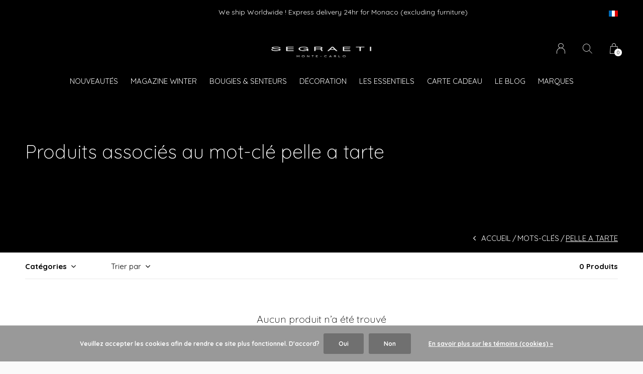

--- FILE ---
content_type: text/html;charset=utf-8
request_url: https://www.segraetishop.com/fr/tags/pelle-a-tarte/
body_size: 9282
content:
<!doctype html>
<html lang="fr" dir="ltr" class="center  h-black   custom-header custom-header-hover  ">
	<head>
    
            
<script type="text/javascript">
   window.dataLayer = window.dataLayer || [];
   dataLayer.push({
                                                                            
                  ecomm_pagetype: "category",
                  ecomm_category: "Produits associés au mot-clé pelle a tarte",
                  ecomm_prodid: "",
                  ecomm_totalvalue: "0"
                                                                             
                         
                  });
      
</script>

<!-- Google Tag Manager -->
<script>(function(w,d,s,l,i){w[l]=w[l]||[];w[l].push({'gtm.start':
new Date().getTime(),event:'gtm.js'});var f=d.getElementsByTagName(s)[0],
j=d.createElement(s),dl=l!='dataLayer'?'&l='+l:'';j.async=true;j.src=
'https://www.googletagmanager.com/gtm.js?id='+i+dl;f.parentNode.insertBefore(j,f);
})(window,document,'script','dataLayer','GTM-WGZBX2D');</script>
<!-- End Google Tag Manager -->    
    <meta charset="utf-8"/>
<!-- [START] 'blocks/head.rain' -->
<!--

  (c) 2008-2026 Lightspeed Netherlands B.V.
  http://www.lightspeedhq.com
  Generated: 15-01-2026 @ 00:11:28

-->
<link rel="canonical" href="https://www.segraetishop.com/fr/tags/pelle-a-tarte/"/>
<link rel="alternate" href="https://www.segraetishop.com/fr/index.rss" type="application/rss+xml" title="Nouveaux produits"/>
<link href="https://cdn.webshopapp.com/assets/cookielaw.css?2025-02-20" rel="stylesheet" type="text/css"/>
<meta name="robots" content="noodp,noydir"/>
<meta name="google-site-verification" content="mopkgFcs5xL6v8UFVRcpXXzxs7aT7zdtI7JDIbQ0q4Y"/>
<meta property="og:url" content="https://www.segraetishop.com/fr/tags/pelle-a-tarte/?source=facebook"/>
<meta property="og:site_name" content="Segraeti Monte-Carlo "/>
<meta property="og:title" content="pelle a tarte"/>
<meta property="og:description" content="Retrouvez les dernières tendances Décoration et Art de la Table pour votre habitation. Un concept Store aux idées cadeaux originales. Mobilier - Déco - Frag"/>
<script src="https://app.dmws.plus/shop-assets/326206/dmws-plus-loader.js?id=cbfca517dad30c8e9b28384414879dfc"></script>
<script>
<!-- Google Tag Manager -->
<script>(function(w,d,s,l,i){w[l]=w[l]||[];w[l].push({'gtm.start':
new Date().getTime(),event:'gtm.js'});var f=d.getElementsByTagName(s)[0],
j=d.createElement(s),dl=l!='dataLayer'?'&l='+l:'';j.async=true;j.src=
'https://www.googletagmanager.com/gtm.js?id='+i+dl;f.parentNode.insertBefore(j,f);
})(window,document,'script','dataLayer','GTM-WGZBX2D');</script>
<!-- End Google Tag Manager -->
</script>
<script>
<script type="text/javascript">
        (function() {
                window.sib = {
                      equeue: [],
                      client_key: "un54h3ij1b5vie7cecc3eq59"
                };
                /* OPTIONAL: email for identify request*/
                // window.sib.email_id = 'example@domain.com';
                window.sendinblue = {};
                for (var j = ['track', 'identify', 'trackLink', 'page'], i = 0; i < j.length; i++) {
                (function(k) {
                      window.sendinblue[k] = function() {
                          var arg = Array.prototype.slice.call(arguments);
                          (window.sib[k] || function() {
                                  var t = {};
                                  t[k] = arg;
                                  window.sib.equeue.push(t);
                              })(arg[0], arg[1], arg[2]);
                          };
                      })(j[i]);
                }
                var n = document.createElement("script"),
                      i = document.getElementsByTagName("script")[0];
                      n.type = "text/javascript", n.id = "sendinblue-js",
                      n.async = !0, n.src = "https://sibautomation.com/sa.js?key="+ window.sib.client_key,
                      i.parentNode.insertBefore(n, i), window.sendinblue.page();
        })();
        </script>
</script>
<script>
<meta name="p:domain_verify" content="9369b13e6e9555204c65046a263ed927"/>
</script>
<script>
<script>function loadScript(a){var b=document.getElementsByTagName("head")[0],c=document.createElement("script");c.type="text/javascript",c.src="https://tracker.metricool.com/resources/be.js",c.onreadystatechange=a,c.onload=a,b.appendChild(c)}loadScript(function(){beTracker.t({hash:"78e642b160f61f2d931a0d7bc632c029"})});</script>
</script>
<!--[if lt IE 9]>
<script src="https://cdn.webshopapp.com/assets/html5shiv.js?2025-02-20"></script>
<![endif]-->
<!-- [END] 'blocks/head.rain' -->
    
		<meta charset="utf-8">
		<meta http-equiv="x-ua-compatible" content="ie=edge">
		<title>pelle a tarte - Segraeti Monte-Carlo </title>
		<meta name="description" content="Retrouvez les dernières tendances Décoration et Art de la Table pour votre habitation. Un concept Store aux idées cadeaux originales. Mobilier - Déco - Frag">
		<meta name="keywords" content="pelle, a, tarte, segraeti-monaco-decoration-architecture-arts-de-la-table-shop-boutique-design-fragrances-bougies-mobilier-cadeau-luminaires-concept-store-design-fornasetti-diptyque-baobab-alessi-tableware-">
		<meta name="theme-color" content="#ffffff">
		<meta name="MobileOptimized" content="320">
		<meta name="HandheldFriendly" content="true">
		<meta name="viewport" content="width=device-width, initial-scale=1, maximum-scale=1, viewport-fit=cover, target-densitydpi=device-dpi, shrink-to-fit=no">
		<meta name="author" content="https://www.dmws.nl">
		<link rel="preload" href="https://fonts.googleapis.com/css?family=Quicksand:300,400,500,600,700,800,900%7CQuicksand:300,400,500,600,700,800,900" as="style">
		<link rel="preload" as="style" href="https://cdn.webshopapp.com/shops/326206/themes/178857/assets/screen.css?20260112103916?872">
    <link rel="preload" as="style" href="https://cdn.webshopapp.com/shops/326206/themes/178857/assets/settings.css?20260112103916">
    <link rel="preload" as="style" href="https://cdn.webshopapp.com/shops/326206/themes/178857/assets/theme-corners.css?20260112103916">		<link rel="preload" as="style" href="https://cdn.webshopapp.com/shops/326206/themes/178857/assets/custom.css?20260112103916">
		<link rel="preload" as="font" href="https://cdn.webshopapp.com/shops/326206/themes/178857/assets/icomoon.woff2?20260112103916">
		<link rel="preload" as="script" href="https://ajax.googleapis.com/ajax/libs/jquery/1.7.2/jquery.min.js">
		<link rel="preload" as="script" href="https://ajax.googleapis.com/ajax/libs/jqueryui/1.10.1/jquery-ui.min.js">
		<link rel="preload" as="script" href="https://cdn.webshopapp.com/assets/gui.js?2025-02-20">	
		<link rel="preload" as="script" href="https://cdn.webshopapp.com/shops/326206/themes/178857/assets/scripts.js?20260112103916">
		<!--link rel="preload" as="script" href="https://cdn.webshopapp.com/shops/326206/themes/178857/assets/custom.js?20260112103916?859"-->
    <link rel="preload" as="script" href="https://cdn.webshopapp.com/shops/326206/themes/178857/assets/global.js?20260112103916">
    <link href="https://fonts.googleapis.com/css?family=Quicksand:300,400,500,600,700,800,900%7CQuicksand:300,400,500,600,700,800,900" rel="stylesheet" type="text/css">
		<link rel="stylesheet" media="screen" href="https://cdn.webshopapp.com/shops/326206/themes/178857/assets/screen.css?20260112103916?559">
    <link rel="stylesheet" media="screen" href="https://cdn.webshopapp.com/shops/326206/themes/178857/assets/settings.css?20260112103916">
    <link rel="stylesheet" media="screen" href="https://cdn.webshopapp.com/shops/326206/themes/178857/assets/theme-corners.css?20260112103916">		<link rel="stylesheet" media="screen" href="https://cdn.webshopapp.com/shops/326206/themes/178857/assets/custom.css?20260112103916">
    		<link rel="icon" type="image/x-icon" href="https://cdn.webshopapp.com/shops/326206/themes/178857/v/2254106/assets/favicon.png?20240313105324">
		<link rel="apple-touch-icon" href="https://cdn.webshopapp.com/shops/326206/themes/178857/v/2254106/assets/favicon.png?20240313105324">
		<link rel="mask-icon" href="https://cdn.webshopapp.com/shops/326206/themes/178857/v/2254106/assets/favicon.png?20240313105324" color="#383838">
		<link rel="manifest" href="https://cdn.webshopapp.com/shops/326206/themes/178857/assets/manifest.json?20260112103916">
		<link rel="preconnect" href="https://ajax.googleapis.com">
		<link rel="preconnect" href="https://cdn.webshopapp.com/">
		<link rel="preconnect" href="https://cdn.webshopapp.com/">	
		<link rel="preconnect" href="https://fonts.googleapis.com">
		<link rel="preconnect" href="https://fonts.gstatic.com" crossorigin>
		<link rel="dns-prefetch" href="https://ajax.googleapis.com">
		<link rel="dns-prefetch" href="https://cdn.webshopapp.com/">
		<link rel="dns-prefetch" href="https://cdn.webshopapp.com/">	
		<link rel="dns-prefetch" href="https://fonts.googleapis.com">
		<link rel="dns-prefetch" href="https://fonts.gstatic.com" crossorigin>
		<meta name="msapplication-config" content="https://cdn.webshopapp.com/shops/326206/themes/178857/assets/browserconfig.xml?20260112103916">
<meta property="og:title" content="pelle a tarte">
<meta property="og:type" content="website"> 
<meta property="og:description" content="Retrouvez les dernières tendances Décoration et Art de la Table pour votre habitation. Un concept Store aux idées cadeaux originales. Mobilier - Déco - Frag">
<meta property="og:site_name" content="Segraeti Monte-Carlo ">
<meta property="og:url" content="https://www.segraetishop.com/">
<meta property="og:image" content="https://cdn.webshopapp.com/shops/326206/themes/178857/v/2044938/assets/hero-image.jpg?20231005173804">
<meta name="twitter:title" content="pelle a tarte">
<meta name="twitter:description" content="Retrouvez les dernières tendances Décoration et Art de la Table pour votre habitation. Un concept Store aux idées cadeaux originales. Mobilier - Déco - Frag">
<meta name="twitter:site" content="Segraeti Monte-Carlo ">
<meta name="twitter:card" content="https://cdn.webshopapp.com/shops/326206/themes/178857/v/1196920/assets/logo.png?20220307180307">
<meta name="twitter:image" content="https://cdn.webshopapp.com/shops/326206/themes/178857/v/2044938/assets/hero-image.jpg?20231005173804">
<script type="application/ld+json">
  [
        {
      "@context": "http://schema.org/",
      "@type": "Organization",
      "url": "https://www.segraetishop.com/",
      "name": "Segraeti Monte-Carlo ",
      "legalName": "Segraeti Monte-Carlo ",
      "description": "Retrouvez les dernières tendances Décoration et Art de la Table pour votre habitation. Un concept Store aux idées cadeaux originales. Mobilier - Déco - Frag",
      "logo": "https://cdn.webshopapp.com/shops/326206/themes/178857/v/1196920/assets/logo.png?20220307180307",
      "image": "https://cdn.webshopapp.com/shops/326206/themes/178857/v/2044938/assets/hero-image.jpg?20231005173804",
      "contactPoint": {
        "@type": "ContactPoint",
        "contactType": "Customer service",
        "telephone": ""
      },
      "address": {
        "@type": "PostalAddress",
        "streetAddress": "17, Avenue des Spélugues LE METROPOLE SHOPPING  Niveau 2",
        "addressLocality": "Monaco",
        "postalCode": "98000 Monaco",
        "addressCountry": "FR"
      }
      ,
      "aggregateRating": {
          "@type": "AggregateRating",
          "bestRating": "5",
          "worstRating": "1",
          "ratingValue": "4,2",
          "reviewCount": "",
          "url":"https://g.page/r/CZCpXJRBcsWIEB0/review"
      }
         
    },
    { 
      "@context": "http://schema.org", 
      "@type": "WebSite", 
      "url": "https://www.segraetishop.com/", 
      "name": "Segraeti Monte-Carlo ",
      "description": "Retrouvez les dernières tendances Décoration et Art de la Table pour votre habitation. Un concept Store aux idées cadeaux originales. Mobilier - Déco - Frag",
      "author": [
        {
          "@type": "Organization",
          "url": "https://www.dmws.nl/",
          "name": "DMWS B.V.",
          "address": {
            "@type": "PostalAddress",
            "streetAddress": "Klokgebouw 195 (Strijp-S)",
            "addressLocality": "Eindhoven",
            "addressRegion": "NB",
            "postalCode": "5617 AB",
            "addressCountry": "NL"
          }
        }
      ]
    }
  ]
</script>        	</head>
	<body>
    <!-- Google Tag Manager (noscript) --><noscript><iframe src="https://www.googletagmanager.com/ns.html?id=GTM-WGZBX2D"
    height="0" width="0" style="display:none;visibility:hidden"></iframe></noscript><!-- End Google Tag Manager (noscript) --><ul class="hidden-data hidden"><li>326206</li><li>178857</li><li>ja</li><li>fr</li><li>live</li><li>e-shop//segraeti/com</li><li>https://www.segraetishop.com/fr/</li></ul><div id="root"><header id="top"><p id="logo"><a href="https://www.segraetishop.com/fr/" accesskey="h"><img src="https://cdn.webshopapp.com/shops/326206/themes/178857/v/2272278/assets/logo-dark.png?20240328120219" alt="Segraeti Monte-Carlo " width="280" height="45" class="inv"><img src="https://cdn.webshopapp.com/shops/326206/themes/178857/v/2243996/assets/logo-light.png?20240312153300" alt="Segraeti Monte-Carlo " width="280" height="45"></a></p><nav id="skip"><ul><li><a href="#nav" accesskey="n">Ga naar navigatie (n)</a></li><li><a href="#content" accesskey="c">Ga naar inhoud (c)</a></li><li><a href="#footer" accesskey="f">Ga naar footer (f)</a></li></ul></nav><nav id="nav" aria-label="Menu"><ul class="text-uppercase"><li class="scroll"><a href="https://www.segraetishop.com/fr/nouveautes/">Nouveautés </a></li><li class="scroll"><a href="https://www.segraetishop.com/fr/magazine-winter/">Magazine WINTER</a></li><li class="scroll"><a href="https://www.segraetishop.com/fr/bougies-senteurs/">Bougies &amp; Senteurs</a><ul class="mega"><li class="img"><img src="https://cdn.webshopapp.com/shops/326206/files/468155299/910x910x1/bougies-senteurs.jpg" alt="Segraeti Monte-Carlo : Décoration, Fragrances, Bougies et Produits d&#039;Exception à Monaco" width="455" height="455"></li><li><a href="https://www.segraetishop.com/fr/bougies-senteurs/bougies-parfumees/">Bougies Parfumées </a></li><li><a href="https://www.segraetishop.com/fr/bougies-senteurs/diffuseurs-recharges/">Diffuseurs &amp; Recharges</a></li><li><a href="https://www.segraetishop.com/fr/bougies-senteurs/accessoires-bougies/">Accessoires Bougies</a></li><li><a href="https://www.segraetishop.com/fr/bougies-senteurs/fleurs-parfumees/">Fleurs Parfumées</a></li><li><a href="https://www.segraetishop.com/fr/bougies-senteurs/lampes-a-huile/">Lampes à Huile </a></li><li><a href="https://www.segraetishop.com/fr/bougies-senteurs/parfums-dinterieur/">Parfums d’Intérieur</a></li><li><a href="https://www.segraetishop.com/fr/bougies-senteurs/soins-du-corps/">Soins du Corps</a></li></ul></li><li class="scroll"><a href="https://www.segraetishop.com/fr/decoration/">Décoration</a><ul class="mega"><li class="img"><img src="https://cdn.webshopapp.com/shops/326206/files/468154840/910x910x1/decoration.jpg" alt="Segraeti Monte-Carlo : Décoration, Fragrances, Bougies et Produits d&#039;Exception à Monaco" width="455" height="455"></li><li><a href="https://www.segraetishop.com/fr/decoration/art-de-la-table/">Art de la Table</a></li><li><a href="https://www.segraetishop.com/fr/decoration/assiettes-murales/">Assiettes Murales</a></li><li><a href="https://www.segraetishop.com/fr/decoration/boites/">Boîtes</a></li><li><a href="https://www.segraetishop.com/fr/decoration/cadres-photos/">Cadres photos</a></li><li><a href="https://www.segraetishop.com/fr/decoration/chandeliers-photophores/">Chandeliers &amp; Photophores</a></li><li><a href="https://www.segraetishop.com/fr/decoration/coussins-plaids/">Coussins &amp; Plaids</a></li><li><a href="https://www.segraetishop.com/fr/decoration/decoration-murale/">Décoration Murale</a></li><li><a href="https://www.segraetishop.com/fr/decoration/exclusivite-boutique/">Exclusivité Boutique</a></li><li><a href="https://www.segraetishop.com/fr/decoration/jeux/">Jeux</a></li><li><a href="https://www.segraetishop.com/fr/decoration/lanternes/">Lanternes</a></li><li><a href="https://www.segraetishop.com/fr/decoration/luminaires/">Luminaires</a></li><li><a href="https://www.segraetishop.com/fr/decoration/mobilier-design/">Mobilier Design</a></li><li><a href="https://www.segraetishop.com/fr/decoration/objets-design/">Objets Design</a></li><li><a href="https://www.segraetishop.com/fr/decoration/parapluies/">Parapluies</a></li><li><a href="https://www.segraetishop.com/fr/decoration/photographies/">Photographies</a></li><li><a href="https://www.segraetishop.com/fr/decoration/pochettes/">Pochettes</a></li><li><a href="https://www.segraetishop.com/fr/decoration/plateaux-decoratifs/">Plateaux décoratifs</a></li><li><a href="https://www.segraetishop.com/fr/decoration/salle-de-bain/">Salle de Bain</a></li><li><a href="https://www.segraetishop.com/fr/decoration/vases/">Vases</a></li><li><a href="https://www.segraetishop.com/fr/decoration/vides-poches/">Vides poches</a></li></ul></li><li class="scroll"><a href="https://www.segraetishop.com/fr/les-essentiels/">LES ESSENTIELS</a></li><li><a href="https://www.segraetishop.com/fr/buy-gift-card/" title="CARTE CADEAU" target="_blank">CARTE CADEAU</a></li><li><a href="https://www.segraetishop.com/fr/blogs/blog-elegance-luxe-monaco-segraeti-monaco/" title="Le Blog">Le Blog</a><ul><li><a href="https://www.segraetishop.com/fr/blogs/blog-elegance-luxe-monaco-segraeti-monaco/segraeti-interiors-lexperience-poliform-a-monaco/">Segraeti Interiors : L&#039;Expérience Poliform à Monaco</a></li><li><a href="https://www.segraetishop.com/fr/blogs/blog-elegance-luxe-monaco-segraeti-monaco/les-tendances-deco-2025-matieres-couleurs-et-inspi/">Les tendances déco 2025 : Matières, Couleurs et Inspirations pour votre intérieur</a></li><li><a href="https://www.segraetishop.com/fr/blogs/blog-elegance-luxe-monaco-segraeti-monaco/les-tendances-deco-automne-hiver-2024-2025-ce-quil/">Les Tendances Déco Automne-Hiver 2024/2025 : Ce qu&#039;il Faut Savoir</a></li><li><a href="https://www.segraetishop.com/fr/blogs/blog-elegance-luxe-monaco-segraeti-monaco/ralph-lauren-home-retour-sur-une-maison-dexception/">Ralph Lauren Home : Retour sur une maison d&#039;exception !</a></li><li><a href="https://www.segraetishop.com/fr/blogs/blog-elegance-luxe-monaco-segraeti-monaco/decouvrez-la-collection-giobagnara-x-elie-saab-le/">Découvrez la Collection Giobagnara x ELIE SAAB : Le Luxe Incontournable</a></li></ul></li><li><a href="https://www.segraetishop.com/fr/brands/" title="Marques">Marques</a></li></ul><ul><li><a accesskey="6" href="https://www.segraetishop.com/fr/account/"><i class="icon-user"></i><span class="hidden"> Se connecter</span></a><em>(5)</em><li><a accesskey="7" href="./"><i class="icon-zoom"></i><span class="hidden">Rechercher</span></a><em>(6)</em></li><li class="cart"><a accesskey="8" href="https://www.segraetishop.com/fr/cart/"><i class="icon-cart"></i><span class="hidden">Panier</span><span>0</span></a><em>(7)</em></li><li class="lang"><a class="nl" accesskey="9" href="./"><img src="https://cdn.webshopapp.com/shops/326206/themes/178857/assets/flag-fr.svg?20260112103916" alt="Français" width="18" height="12"><span class="hidden">Langue</span></a><em>(9)</em><ul><li><a href="https://www.segraetishop.com/en/go/category/"><img src="https://cdn.webshopapp.com/shops/326206/themes/178857/assets/flag-en.svg?20260112103916" alt="English" width="18" height="12"><span>English</span></a></li><li><a href="https://www.segraetishop.com/fr/go/category/"><img src="https://cdn.webshopapp.com/shops/326206/themes/178857/assets/flag-fr.svg?20260112103916" alt="Français" width="18" height="12"><span>Français</span></a></li><li class="active"><a href="https://www.segraetishop.com/fr/session/currency/eur/">EUR (€)</a></li><li ><a href="https://www.segraetishop.com/fr/session/currency/gbp/">GBP (£)</a></li><li ><a href="https://www.segraetishop.com/fr/session/currency/usd/">USD ($)</a></li></ul></li></ul></nav><form action="https://www.segraetishop.com/fr/search/" method="get" id="formSearch"><p><label for="q">Rechercher</label><input type="search" id="q" name="q" value="" autocomplete="off" required><button type="submit">Rechercher</button></p></form><div class="subheader"><div class="owlSlider"><div class="item">Livraison gratuite dès 75 € d'achat en France Métropolitaine et Monaco  (hors mobilier)</div><div class="item">We ship Worldwide ! Express delivery 24hr for Monaco (excluding furniture)</div></div><li class="language-widget"><a class="nl" accesskey="9"><img src="https://cdn.webshopapp.com/shops/326206/themes/178857/assets/flag-fr.svg?20260112103916" alt="Français" width="18" height="12"><span class="hidden">Langue</span></a><ul><li><a href="https://www.segraetishop.com/en/go/category/"><img src="https://cdn.webshopapp.com/shops/326206/themes/178857/assets/flag-en.svg?20260112103916" alt="English" width="18" height="12"><span>English</span></a></li><li><a href="https://www.segraetishop.com/fr/go/category/"><img src="https://cdn.webshopapp.com/shops/326206/themes/178857/assets/flag-fr.svg?20260112103916" alt="Français" width="18" height="12"><span>Français</span></a></li><li class="active"><a href="https://www.segraetishop.com/fr/session/currency/eur/">EUR (€)</a></li><li ><a href="https://www.segraetishop.com/fr/session/currency/gbp/">GBP (£)</a></li><li ><a href="https://www.segraetishop.com/fr/session/currency/usd/">USD ($)</a></li></ul></li></div></header><main id="content" class="light  "><article class="module-welcome "><figure><img src="https://cdn.webshopapp.com/shops/326206/themes/178857/v/757962/assets/collectionpage-header-image.jpg?20220203145052" alt="Produits associés au mot-clé pelle a tarte" width="1920" height="745" class="dark-image-overlay"></figure><header><h1>Produits associés au mot-clé pelle a tarte</h1></header></article><article class="module-box "><nav class="nav-sticky"><ul><li><a href="https://www.segraetishop.com/fr/">Accueil</a></li><li><a href="https://www.segraetishop.com/fr/tags/">Mots-clés</a></li><li>pelle a tarte</li></ul></nav><form action="https://www.segraetishop.com/fr/tags/pelle-a-tarte/" method="get" class="form-filter" id="formFilter"><input type="hidden" name="limit" value="24" id="filter_form_limit_active" /><input type="hidden" name="sort" value="newest" id="filter_form_sort_active" /><input type="hidden" name="max" value="5" id="filter_form_max_active" /><input type="hidden" name="min" value="0" id="filter_form_min_active" /><ul class="list-filter" aria-label="Filtres"><li class="strong tablet-hide"><a href="./">Catégories</a><ul><li><a href="https://www.segraetishop.com/fr/nouveautes/">Nouveautés  <span>(991)</span></a></li><li><a href="https://www.segraetishop.com/fr/magazine-winter/">Magazine WINTER <span>(0)</span></a></li><li><a href="https://www.segraetishop.com/fr/bougies-senteurs/">Bougies &amp; Senteurs <span>(741)</span></a><ul><li><a href="https://www.segraetishop.com/fr/bougies-senteurs/bougies-parfumees/">Bougies Parfumées  <span>(315)</span></a></li><li><a href="https://www.segraetishop.com/fr/bougies-senteurs/diffuseurs-recharges/">Diffuseurs &amp; Recharges <span>(127)</span></a></li><li><a href="https://www.segraetishop.com/fr/bougies-senteurs/accessoires-bougies/">Accessoires Bougies <span>(255)</span></a></li><li><a href="https://www.segraetishop.com/fr/bougies-senteurs/fleurs-parfumees/">Fleurs Parfumées <span>(76)</span></a></li><li><a href="https://www.segraetishop.com/fr/bougies-senteurs/lampes-a-huile/">Lampes à Huile  <span>(39)</span></a></li><li><a href="https://www.segraetishop.com/fr/bougies-senteurs/parfums-dinterieur/">Parfums d’Intérieur <span>(40)</span></a></li><li><a href="https://www.segraetishop.com/fr/bougies-senteurs/soins-du-corps/">Soins du Corps <span>(43)</span></a></li></ul></li><li><a href="https://www.segraetishop.com/fr/decoration/">Décoration <span>(654)</span></a><ul><li><a href="https://www.segraetishop.com/fr/decoration/art-de-la-table/">Art de la Table <span>(90)</span></a></li><li><a href="https://www.segraetishop.com/fr/decoration/assiettes-murales/">Assiettes Murales <span>(4)</span></a></li><li><a href="https://www.segraetishop.com/fr/decoration/boites/">Boîtes <span>(51)</span></a></li><li><a href="https://www.segraetishop.com/fr/decoration/cadres-photos/">Cadres photos <span>(22)</span></a></li><li><a href="https://www.segraetishop.com/fr/decoration/chandeliers-photophores/">Chandeliers &amp; Photophores <span>(12)</span></a></li><li><a href="https://www.segraetishop.com/fr/decoration/coussins-plaids/">Coussins &amp; Plaids <span>(7)</span></a></li><li><a href="https://www.segraetishop.com/fr/decoration/decoration-murale/">Décoration Murale <span>(26)</span></a></li><li><a href="https://www.segraetishop.com/fr/decoration/exclusivite-boutique/">Exclusivité Boutique <span>(59)</span></a></li><li><a href="https://www.segraetishop.com/fr/decoration/jeux/">Jeux <span>(44)</span></a></li><li><a href="https://www.segraetishop.com/fr/decoration/lanternes/">Lanternes <span>(43)</span></a></li><li><a href="https://www.segraetishop.com/fr/decoration/luminaires/">Luminaires <span>(103)</span></a></li><li><a href="https://www.segraetishop.com/fr/decoration/mobilier-design/">Mobilier Design <span>(50)</span></a></li><li><a href="https://www.segraetishop.com/fr/decoration/objets-design/">Objets Design <span>(189)</span></a></li><li><a href="https://www.segraetishop.com/fr/decoration/parapluies/">Parapluies <span>(2)</span></a></li><li><a href="https://www.segraetishop.com/fr/decoration/photographies/">Photographies <span>(4)</span></a></li><li><a href="https://www.segraetishop.com/fr/decoration/pochettes/">Pochettes <span>(5)</span></a></li><li><a href="https://www.segraetishop.com/fr/decoration/plateaux-decoratifs/">Plateaux décoratifs <span>(30)</span></a></li><li><a href="https://www.segraetishop.com/fr/decoration/salle-de-bain/">Salle de Bain <span>(13)</span></a></li><li><a href="https://www.segraetishop.com/fr/decoration/vases/">Vases <span>(47)</span></a></li><li><a href="https://www.segraetishop.com/fr/decoration/vides-poches/">Vides poches <span>(22)</span></a></li></ul></li><li><a href="https://www.segraetishop.com/fr/les-essentiels/">LES ESSENTIELS <span>(52)</span></a></li></ul></li><li><a href="./" data-sort="true">Trier par</a><p><span><label class="hidden" for="sort">Trier par:</label><select id="sortselect" name="sort"><option value="popular">Les plus vus</option><option value="newest" selected="selected">Produits les plus récents</option><option value="lowest">Prix le plus bas</option><option value="highest">Prix le plus élevé</option><option value="asc">Noms en ordre croissant</option><option value="desc">Noms en ordre décroissant</option></select></span></p></li><li class="text-right">0 Produits</li></ul></form><ul class="list-collection"><li class="wide"><h2 style="color:#000000;">Aucun produit n’a été trouvé</h2></li></ul></article><form id="formNewsletter" action="https://www.segraetishop.com/fr/account/newsletter/" method="post" class="form-newsletter"><input type="hidden" name="key" value="e68fb163606c8238cb9cf84c45c3f321" /><h2>Abonnez-vous à notre newsletter</h2><p>Recevez les dernières offres et promotions</p><p><label for="formNewsletterEmail">Adresse courriel</label><input type="email" id="formNewsletterEmail" name="email" required><button type="submit">S&#039;abonner</button></p></form></main><footer id="footer" class="dark-footer"><nav><div><h3>SEGRAETI Monte-Carlo</h3><p>Du luxe sur mesure pour votre habitation. Architecture, décoration, mais aussi arts de la table, Segraeti met à votre service une équipe de professionnels capable de concrétiser vos désirs avant même que vous ne les exprimiez.</p><p></p></div><div><h3>Informations</h3><ul><li><a href="https://www.segraetishop.com/fr/service/about/">À propos de nous</a></li><li><a href="https://www.segraetishop.com/fr/service/general-terms-conditions/">Conditions Générales de Vente</a></li><li><a href="https://www.segraetishop.com/fr/service/disclaimer/">Mentions Légales </a></li><li><a href="https://www.segraetishop.com/fr/service/privacy-policy/">Politique de confidentialité</a></li><li><a href="https://www.segraetishop.com/fr/service/payment-methods/">Modes de paiement</a></li><li><a href="https://www.segraetishop.com/fr/service/shipping-returns/">Expédition et Retours</a></li><li><a href="https://www.segraetishop.com/fr/service/">FAQ : Foire aux questions</a></li><li><a href="https://www.segraetishop.com/fr/sitemap/">Plan du site</a></li><li><a href="https://www.segraetishop.com/fr/service/newsletter-terms-conditions/">Conditions générales de la newsletter</a></li><li><a href="https://www.segraetishop.com/fr/service/instashop/">Instashop</a></li></ul></div><div><h3><a class="title" href="https://www.segraetishop.com/fr/boutiques/">Boutiques</a></h3><ul></ul></div><div><h3>Contact</h3><ul class="list-contact"><li><a href="tel:"></a></li><li><span><a href="./" class="email"><span class="__cf_email__" data-cfemail="e782ca948f8897a7948280958682938ec984888a">[email&#160;protected]</span></a></span> Service client</li></ul></div></nav><ul class="list-social"><li><a rel="external" href="https://fr-fr.facebook.com/segraeti"><i class="icon-facebook"></i><span>Facebook</span></a></li><li><a rel="external" href="https://www.instagram.com/segraeti_montecarlo/"><i class="icon-instagram"></i><span>Instagram</span></a></li></ul><ul class="list-payments dmws-payments"><li><img src="https://cdn.webshopapp.com/shops/326206/themes/178857/assets/preload.gif?20260112103916" data-src="https://cdn.webshopapp.com/assets/icon-payment-mastercard.png?2025-02-20" alt="MasterCard" width="40" height="21"></li><li><img src="https://cdn.webshopapp.com/shops/326206/themes/178857/assets/preload.gif?20260112103916" data-src="https://cdn.webshopapp.com/assets/icon-payment-visa.png?2025-02-20" alt="Visa" width="40" height="21"></li><li><img src="https://cdn.webshopapp.com/shops/326206/themes/178857/assets/preload.gif?20260112103916" data-src="https://cdn.webshopapp.com/assets/icon-payment-maestro.png?2025-02-20" alt="Maestro" width="40" height="21"></li><li><img src="https://cdn.webshopapp.com/shops/326206/themes/178857/assets/preload.gif?20260112103916" data-src="https://cdn.webshopapp.com/assets/icon-payment-cartebleue.png?2025-02-20" alt="Carte Bleue" width="40" height="21"></li><li><img src="https://cdn.webshopapp.com/shops/326206/themes/178857/assets/preload.gif?20260112103916" data-src="https://cdn.webshopapp.com/assets/icon-payment-ideal.png?2025-02-20" alt="iDEAL" width="40" height="21"></li><li><img src="https://cdn.webshopapp.com/shops/326206/themes/178857/assets/preload.gif?20260112103916" data-src="https://cdn.webshopapp.com/assets/icon-payment-americanexpress.png?2025-02-20" alt="American Express" width="40" height="21"></li><li><img src="https://cdn.webshopapp.com/shops/326206/themes/178857/assets/preload.gif?20260112103916" data-src="https://cdn.webshopapp.com/assets/icon-payment-paypalcp.png?2025-02-20" alt="PayPal" width="40" height="21"></li><li><img src="https://cdn.webshopapp.com/shops/326206/themes/178857/assets/preload.gif?20260112103916" data-src="https://cdn.webshopapp.com/assets/icon-payment-debitcredit.png?2025-02-20" alt="Debit or Credit Card" width="40" height="21"></li><li><img src="https://cdn.webshopapp.com/shops/326206/themes/178857/assets/preload.gif?20260112103916" data-src="https://cdn.webshopapp.com/assets/icon-payment-paypallater.png?2025-02-20" alt="PayPal Pay Later" width="40" height="21"></li></ul><p><img src="https://cdn.webshopapp.com/shops/326206/themes/178857/assets/preload.gif?20260112103916" data-src="https://cdn.webshopapp.com/shops/326206/themes/178857/v/2243996/assets/logo-light.png?20240312153300" alt="Segraeti Monte-Carlo " width="280" height="45"><span class="dmws-copyright">© Copyright <span class="date">2019</span> - Theme RePos - Theme By <a href="https://dmws.nl/themes/" target="_blank" rel="noopener">DMWS</a> x <a href="https://plus.dmws.nl/" title="Upgrade your theme with Plus+ for Lightspeed" target="_blank" rel="noopener">Plus+</a>  - <a href="https://www.segraetishop.com/fr/rss/">Fil RSS</a></span></p></footer><div class="rich-snippet text-center"><div><span class="strong">SEGRAETI  Monte-Carlo</span><span><span> 4,2</span> / <span>5</span></span> -
    <span></span> Évaluations @ <a target="_blank" href="https://g.page/r/CZCpXJRBcsWIEB0/review">Google</a></div></div><script data-cfasync="false" src="/cdn-cgi/scripts/5c5dd728/cloudflare-static/email-decode.min.js"></script><script>
       var instaUser = false;
  var showWishlist = '';
  var accountName = '';
	var basicUrl = 'https://www.segraetishop.com/fr/';
  var checkoutLink = 'https://www.segraetishop.com/fr/checkout/';
  var exclVat = 'Sans les taxes';
  var asyncUrl = 'https://cdn.webshopapp.com/shops/326206/themes/178857/assets/async.js?20260112103916';
  var TRANSLATIONS = {
  	"viewProuct": 'Afficher le produit',
    "of": 'of',
    "articlesSeen": 'products seen',
    "favorites": 'Favoriten',
    "shippingCosts": 'Frais d&#039;expédition',
    "inCart": 'In winkelwagen',
    "excl": 'Excl',
    "seenProducts": 'Vu de %1 à %2 produits'
  };
  var SHOP_SETTINGS = {
    "SHOW_PRODUCT_BRAND": 1,
    "B2B": '',
    "LEGAL": 'normal',
    // "showSecondImage": ( "1" === "1" ) ? 0: 1,
    "showSecondImage": 1,
    "imageFill": 0 ? "1": "2",
    "CURRENCY": {
    	"SHOW": 1,
      "CHAR": '€'
    }
  }
	var template = 'pages/collection.rain';
  var view = 'Afficher';
	var validFor = 'Valide pour';
	var noRewards = 'Aucune récompense n’est disponible pour cette commande.';

	window.LS_theme = {
    "name":"RePOS",
    "developer":"DMWS",
    "docs":"https://supportdmws.zendesk.com/hc/nl/sections/360004945820-Theme-Repos",
  }
</script><style>
    .ui-slider-a label:before { content: "€"; }
</style><script> var dmws_plus_loggedIn = 0; var dmws_plus_priceStatus = 'enabled'; var dmws_plus_shopCurrency = '€'; var dmws_plus_shopCanonicalUrl = 'https://www.segraetishop.com/fr/tags/pelle-a-tarte/'; var dmws_plus_shopId = 326206; var dmws_plus_basicUrl = 'https://www.segraetishop.com/fr/'; var dmws_plus_template = 'pages/collection.rain'; </script></div><script src="https://ajax.googleapis.com/ajax/libs/jquery/1.7.2/jquery.min.js"></script><script>window.jQuery || document.write('<script src="https://cdn.webshopapp.com/shops/326206/themes/178857/assets/jquery.js?20260112103916"><\/script>');</script><script src="https://ajax.googleapis.com/ajax/libs/jqueryui/1.10.1/jquery-ui.min.js"></script><script>window.jQuery.ui || document.write('<script src="https://cdn.webshopapp.com/shops/326206/themes/178857/assets/jquery-ui.js?20260112103916"><\/script>')</script><script>let $ = jQuery</script><script src="https://cdn.webshopapp.com/shops/326206/themes/178857/assets/instafeed-min.js?20260112103916"></script><script src="https://cdn.webshopapp.com/assets/gui.js?2025-02-20"></script><script src="https://cdn.webshopapp.com/shops/326206/themes/178857/assets/scripts.js?20260112103916"></script><script src="https://cdn.webshopapp.com/shops/326206/themes/178857/assets/global.js?20260112103916"></script><script src="https://cdn.webshopapp.com/shops/326206/themes/178857/assets/custom.js?20260112103916?111"></script><!-- [START] 'blocks/body.rain' --><script>
(function () {
  var s = document.createElement('script');
  s.type = 'text/javascript';
  s.async = true;
  s.src = 'https://www.segraetishop.com/fr/services/stats/pageview.js';
  ( document.getElementsByTagName('head')[0] || document.getElementsByTagName('body')[0] ).appendChild(s);
})();
</script><!-- Global site tag (gtag.js) - Google Analytics --><script async src="https://www.googletagmanager.com/gtag/js?id=G-QT37T1P1R3"></script><script>
    window.dataLayer = window.dataLayer || [];
    function gtag(){dataLayer.push(arguments);}

        gtag('consent', 'default', {"ad_storage":"denied","ad_user_data":"denied","ad_personalization":"denied","analytics_storage":"denied","region":["AT","BE","BG","CH","GB","HR","CY","CZ","DK","EE","FI","FR","DE","EL","HU","IE","IT","LV","LT","LU","MT","NL","PL","PT","RO","SK","SI","ES","SE","IS","LI","NO","CA-QC"]});
    
    gtag('js', new Date());
    gtag('config', 'G-QT37T1P1R3', {
        'currency': 'EUR',
                'country': 'MC'
    });

    </script><!-- Messenger Plug-in Discussion Code --><div id="fb-root"></div><script>
                window.fbAsyncInit = function() {
                    FB.init({
                      xfbml            : true,
                      version          : 'v10.0'
                    });
                };

                (function(d, s, id) {
                    var js, fjs = d.getElementsByTagName(s)[0];
                    if (d.getElementById(id)) return;
                    js = d.createElement(s); js.id = id;
                    js.src = 'https://connect.facebook.net/fr_FR/sdk/xfbml.customerchat.js';
                    fjs.parentNode.insertBefore(js, fjs);
                }(document, 'script', 'facebook-jssdk'));
            </script><!-- Your Plug-in Discussion code --><div class="fb-customerchat"
                attribution="biz_inbox"
                page_id="162954553800072"></div><script>
(function () {
  var s = document.createElement('script');
  s.type = 'text/javascript';
  s.async = true;
  s.src = 'https://app.reloadify.com/javascript/lightspeed_tracker.js';
  ( document.getElementsByTagName('head')[0] || document.getElementsByTagName('body')[0] ).appendChild(s);
})();
</script><script>
(function () {
  var s = document.createElement('script');
  s.type = 'text/javascript';
  s.async = true;
  s.src = 'https://app.reloadify.com/assets/popups.js?reloadify_account_id=689b02fb-bba2-46ec-9c00-94973f5efd9c';
  ( document.getElementsByTagName('head')[0] || document.getElementsByTagName('body')[0] ).appendChild(s);
})();
</script><script>
(function () {
  var s = document.createElement('script');
  s.type = 'text/javascript';
  s.async = true;
  s.src = 'https://stocknotifier.cmdcbv.app/public/ls/stocknotifier-326206.js?shop_id=11384&t=1768358333';
  ( document.getElementsByTagName('head')[0] || document.getElementsByTagName('body')[0] ).appendChild(s);
})();
</script><div class="wsa-cookielaw">
            Veuillez accepter les cookies afin de rendre ce site plus fonctionnel. D&#039;accord?
      <a href="https://www.segraetishop.com/fr/cookielaw/optIn/" class="wsa-cookielaw-button wsa-cookielaw-button-green" rel="nofollow" title="Oui">Oui</a><a href="https://www.segraetishop.com/fr/cookielaw/optOut/" class="wsa-cookielaw-button wsa-cookielaw-button-red" rel="nofollow" title="Non">Non</a><a href="https://www.segraetishop.com/fr/service/privacy-policy/" class="wsa-cookielaw-link" rel="nofollow" title="En savoir plus sur les témoins (cookies)">En savoir plus sur les témoins (cookies) &raquo;</a></div><!-- [END] 'blocks/body.rain' --><script type="text/javascript">
  /* <![CDATA[ */
  var google_conversion_id = AW-10882891325;
  var google_custom_params = window.google_tag_params;
  var google_remarketing_only = true;
  /* ]]> */
</script><script type="text/javascript" src="//www.googleadservices.com/pagead/conversion.js"></script><noscript><div style="display:inline;"><img height="1" width="1" style="border-style:none;" alt="" src="//googleads.g.doubleclick.net/pagead/viewthroughconversion/AW-10882891325/?guid=ON&script=0"/></div></noscript>	</body>
</html>

--- FILE ---
content_type: text/javascript;charset=utf-8
request_url: https://www.segraetishop.com/fr/services/stats/pageview.js
body_size: -413
content:
// SEOshop 15-01-2026 00:11:30